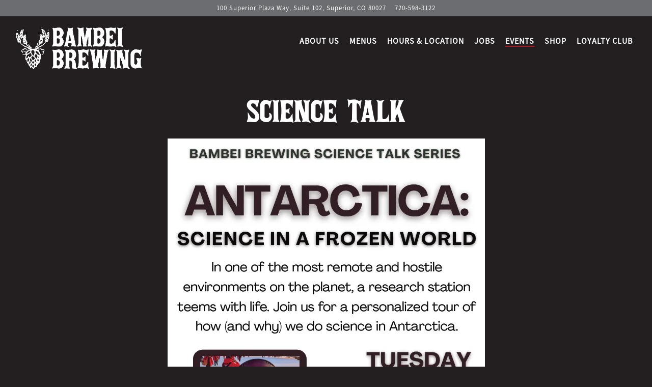

--- FILE ---
content_type: text/html; charset=utf-8
request_url: https://www.bambeibrewing.com/event/science-talk/
body_size: 6105
content:
<!DOCTYPE html>
<html class="no-js" lang="en-US">
    <head>
      
	<meta charset="utf-8">
	<meta name="viewport" content="width=device-width, initial-scale=1, shrink-to-fit=no">
	<meta http-equiv="x-ua-compatible" content="ie=edge">
	<title>Science Talk | Bambei Brewing | Brewery in Superior, CO</title>
	<!-- Powered by BentoBox http://getbento.com -->
	<!--
	___ ___ _  _ _____ ___  ___  _____  __
	| _ ) __| \| |_   _/ _ \| _ )/ _ \ \/ /
	| _ \ _|| .` | | || (_) | _ \ (_) >  <
	|___/___|_|\_| |_| \___/|___/\___/_/\_\

	-->
		<meta name="keywords" content="Brewery, Restaurant, Family Restaurant, Beer, Spirits, Outdoor Patio, Superior, CO, Broomfield, Louisville, Westminster, Boulder, Erie, Arvada, Longmont, Colorado, Craft Beer, Food, Thornton,">
		<meta name="description" content="Bambei Brewing is the first and only brewpub in Superior, CO.">
		<link rel="icon" href="https://media-cdn.getbento.com/accounts/a99d1a202b9eae2863a243910e60e0a6/media/images/pdf.png">
	<link rel="canonical" href="https://www.bambeibrewing.com/event/science-talk/">
	<meta name="Revisit-After" content="5 Days">
	<meta name="Distribution" content="Global">
	<meta name="Rating" content="General">
		<meta property="og:site_name" content="Bambei Brewing | Brewery in Superior, CO">
		<meta property="og:title" content="Science Talk | Bambei Brewing | Brewery in Superior, CO">
		<meta property="og:type" content="article">
		<meta property="og:url" content="https://www.bambeibrewing.com/event/science-talk/">
			<meta property="og:description" content="Bambei Brewing is the first and only brewpub in Superior, CO.">
			<meta property="og:image" content="https://images.getbento.com/accounts/a99d1a202b9eae2863a243910e60e0a6/media/images/88224Black_Logo.png?w=1200&fit=fill&auto=compress,format&cs=origin&h=600&bg=EDEDF1&pad=100">
		<meta name="twitter:card" content="summary">
		<meta name="twitter:title" content="Science Talk | Bambei Brewing | Brewery in Superior, CO">
			<meta name="twitter:description" content="Bambei Brewing is the first and only brewpub in Superior, CO.">
			<meta name="twitter:image" content="https://images.getbento.com/accounts/a99d1a202b9eae2863a243910e60e0a6/media/images/88224Black_Logo.png?w=1200&fit=fill&auto=compress,format&cs=origin&h=600&bg=EDEDF1&pad=100">

	<link rel="preconnect" href="https://widgets.resy.com" crossorigin>
	<link rel="preconnect" href="https://theme-assets.getbento.com" async crossorigin>
	<link rel="preconnect" href="https://www.gstatic.com" crossorigin>
	<link rel="preconnect" href="https://fonts.gstatic.com" crossorigin>
	<link rel="preconnect" href="https://fonts.googleapis.com" crossorigin>
	<link rel="preconnect" href="https://www.googletagmanager.com" crossorigin>
	
		<link rel="preload" as="image" href="https://images.getbento.com/accounts/a99d1a202b9eae2863a243910e60e0a6/media/images/88224Black_Logo.png" fetchpriority="high" /> 
	

	
	
	
	
	
	
	
	<script type="text/javascript" src="https://theme-assets.getbento.com/sensei/fd0226f.sensei/assets/js/head.min.js"></script>
	<script type="text/javascript">
			WebFont.load({custom: { families: ["AKA Posse", "Source Sans Pro"] }});
		</script>
	
	<link href="https://cdnjs.cloudflare.com/ajax/libs/font-awesome/6.4.2/css/all.min.css" rel="stylesheet">
	<link rel="stylesheet" href="//assets-cdn-refresh.getbento.com/stylesheet/bambeibrewing/1/scss/main.0b6141fa2764c8aed59c1a2344d000ce.scss" />
	<script type="text/javascript">
	    Modernizr.addTest("maybemobile", function(){ return (Modernizr.touchevents && Modernizr.mq("only screen and (max-width: 768px)")) ? true : false; });
	</script>

  
  

  
  
	
	
	
		<script defer src="https://www.google.com/recaptcha/enterprise.js?render=6Ldh0uwrAAAAABZNEucYwqZZ3oOahk4lRhONMg5a"></script>
	

	
	
	
	<script type="text/javascript">
			window.Sensei = { settings: { store: { enabled: false, cart_quantity: null }, gmaps: { apikey: "AIzaSyCxtTPdJqQMOwjsbKBO3adqPGzBR1MgC5g", styles: [ { "featureType": "all", "elementType": "labels.text.fill", "stylers": [ { "saturation": 36 }, { "color": "#dedede" }, { "lightness": 40 } ] }, { "featureType": "all", "elementType": "labels.text.stroke", "stylers": [ { "visibility": "off" }, { "color": "#000000" }, { "lightness": 16 } ] }, { "featureType": "all", "elementType": "labels.icon", "stylers": [ { "visibility": "off" } ] }, { "featureType": "administrative", "elementType": "geometry.fill", "stylers": [ { "color": "#000000" }, { "lightness": 20 } ] }, { "featureType": "administrative", "elementType": "geometry.stroke", "stylers": [ { "color": "#000000" }, { "lightness": 17 }, { "weight": 1.2 } ] }, { "featureType": "landscape", "elementType": "geometry", "stylers": [ { "color": "#000000" }, { "lightness": 20 } ] }, { "featureType": "poi", "elementType": "geometry", "stylers": [ { "color": "#000000" }, { "lightness": 21 } ] }, { "featureType": "poi", "elementType": "geometry.stroke", "stylers": [ { "visibility": "on" }, { "color": "#000000" } ] }, { "featureType": "poi", "elementType": "labels.text.fill", "stylers": [ { "weight": "10.00" }, { "invert_lightness": true }, { "gamma": "7.24" }, { "lightness": "60" }, { "saturation": "66" } ] }, { "featureType": "poi", "elementType": "labels.text.stroke", "stylers": [ { "color": "#ffffff" }, { "invert_lightness": true } ] }, { "featureType": "poi", "elementType": "labels.icon", "stylers": [ { "visibility": "on" } ] }, { "featureType": "poi.attraction", "elementType": "all", "stylers": [ { "visibility": "off" } ] }, { "featureType": "poi.business", "elementType": "all", "stylers": [ { "visibility": "off" } ] }, { "featureType": "poi.government", "elementType": "all", "stylers": [ { "visibility": "off" } ] }, { "featureType": "poi.medical", "elementType": "all", "stylers": [ { "visibility": "off" } ] }, { "featureType": "poi.park", "elementType": "all", "stylers": [ { "visibility": "off" } ] }, { "featureType": "poi.place_of_worship", "elementType": "all", "stylers": [ { "visibility": "off" } ] }, { "featureType": "poi.school", "elementType": "all", "stylers": [ { "visibility": "off" } ] }, { "featureType": "poi.sports_complex", "elementType": "geometry.fill", "stylers": [ { "visibility": "on" }, { "color": "#d2cece" }, { "invert_lightness": true }, { "weight": "10.00" } ] }, { "featureType": "poi.sports_complex", "elementType": "geometry.stroke", "stylers": [ { "visibility": "on" }, { "color": "#ffffff" } ] }, { "featureType": "poi.sports_complex", "elementType": "labels.text", "stylers": [ { "visibility": "simplified" } ] }, { "featureType": "poi.sports_complex", "elementType": "labels.text.fill", "stylers": [ { "visibility": "on" }, { "color": "#fff" } ] }, { "featureType": "poi.sports_complex", "elementType": "labels.text.stroke", "stylers": [ { "gamma": "10.00" }, { "invert_lightness": true }, { "weight": "10.00" }, { "color": "#ffffff" }, { "visibility": "off" } ] }, { "featureType": "poi.sports_complex", "elementType": "labels.icon", "stylers": [ { "visibility": "on" }, { "weight": "5.10" }, { "gamma": "0.00" }, { "hue": "#fff" } ] }, { "featureType": "road.highway", "elementType": "geometry.fill", "stylers": [ { "color": "#393939" }, { "lightness": 17 } ] }, { "featureType": "road.highway", "elementType": "geometry.stroke", "stylers": [ { "color": "#000000" }, { "lightness": 29 }, { "weight": 0.2 } ] }, { "featureType": "road.arterial", "elementType": "geometry", "stylers": [ { "color": "#1c1c1c" }, { "lightness": 18 } ] }, { "featureType": "road.local", "elementType": "geometry", "stylers": [ { "color": "#343434" }, { "lightness": 16 } ] }, { "featureType": "transit", "elementType": "geometry", "stylers": [ { "color": "#000000" }, { "lightness": 19 } ] }, { "featureType": "water", "elementType": "geometry", "stylers": [ { "color": "#000000" }, { "lightness": 17 } ] } ], icon: "https://images.getbento.com/accounts/a99d1a202b9eae2863a243910e60e0a6/media/images/68650MapMarker1.png", mobile_icon: "https%3A//images.getbento.com/accounts/a99d1a202b9eae2863a243910e60e0a6/media/images/68650MapMarker1.png%3Fw%3D50%26fit%3Dmax%26auto%3Dcompress%2Cformat%26cs%3Dorigin" }, recaptcha_v3:{ enabled: true, site_key: "6Ldh0uwrAAAAABZNEucYwqZZ3oOahk4lRhONMg5a" }, galleries: { autoplay: false, fade: false }, heros: { autoplay_galleries: true }, srcset_enabled: false }, modernizr: window.Modernizr }; /* Slider dots */ window.Sensei.settings.galleries.dots = true; window.Sensei.settings.galleries.arrows = false; /* Slider speed */ window.Sensei.settings.galleries.autoplaySpeed = 3000; window.Sensei.settings.galleries.speed = 2000; /* Triple panel slideshow */ window.Sensei.settings.galleries.centerMode = false; document.addEventListener('DOMContentLoaded', function() { var hasClass, addClass, removeClass; if ('classList' in document.documentElement) { hasClass = function (el, className) { return el.classList.contains(className); }; addClass = function (el, className) { el.classList.add(className); }; removeClass = function (el, className) { el.classList.remove(className); }; } else { hasClass = function (el, className) { return new RegExp('\\b'+ className+'\\b').test(el.className); }; addClass = function (el, className) { if (!hasClass(el, className)) { el.className += ' ' + className; } }; removeClass = function (el, className) { el.className = el.className.replace(new RegExp('\\b'+ className+'\\b', 'g'), ''); }; } const allCSplits = Array.from(document.getElementsByClassName('c-split')); allCSplits.forEach(function(cSplit, cSplitIndex, cSplitList) { addClass(cSplit, "c-split-" + (cSplitIndex + 1)); if(cSplitIndex % 2 === 0 ) { addClass(cSplit, "c-split-odd"); } else { addClass(cSplit, "c-split-even"); } if(Object.is(cSplitList.length - 1, cSplitIndex)) { addClass(cSplit, "c-split-last"); } }); const oneColTexts = Array.from(document.getElementsByClassName('c-one-col--text')); oneColTexts.forEach(function(oneColText, oneColTextIndex, oneColTextList) { addClass(oneColText, "c-one-col-" + (oneColTextIndex + 1)); if(oneColTextIndex % 2 === 0 ) { addClass(oneColText, "c-one-col-odd"); } else { addClass(oneColText, "c-one-col-even"); } if(Object.is(oneColTextList.length - 1, oneColTextIndex)) { addClass(oneColText, "c-one-col-last"); } }); const lonelyTab = document.querySelector('.tabs-nav li:only-child'); if(lonelyTab) { lonelyTab.parentElement.remove(); } const twoColumnPs = Array.from(document.querySelectorAll('.c-two-col--freeform p')); twoColumnPs.forEach(function(twoColP) { if(twoColP.innerText.trim() === "") { twoColP.remove(); } }); window.setTimeout(function() { const sliderGalleries = Array.from(document.querySelectorAll('.slick-track')); sliderGalleries.forEach(function(sliderGallery) { const gallerySlides = Array.from(sliderGallery.querySelectorAll('.slick-slide')); if(gallerySlides.length === 1) { addClass(sliderGallery.parentNode, 'parallax'); } }); }, 500); }, false);
	</script>
  
	<!--[if lt IE 9]>
	    <script type="text/javascript" src="https://theme-assets.getbento.com/sensei/fd0226f.sensei/assets/assets/js/ltie9.min.js "></script>
	<![endif] -->

      
			
				
				
			
				
				
			
				
				
			
				
				
			
				
				
			
				
				
			
				
				
			
				
				
			
				
				
			
				
				
			
				
				
			<script type="application/ld+json">{"@context": "https://schema.org", "@type": "Organization", "@id": "https://www.bambeibrewing.com/#organization", "url": "https://www.bambeibrewing.com", "name": "Bambei Brewing", "description": "Bambei Brewing is the first and only brewpub in Superior, CO.", "logo": "https://images.getbento.com/accounts/a99d1a202b9eae2863a243910e60e0a6/media/images/88224Black_Logo.png?w=600\u0026fit=max\u0026auto=compress,format\u0026cs=origin\u0026h=600", "subOrganization": {"@type": "FoodEstablishment", "@id": "https://www.bambeibrewing.com/location/bambei-brewing/#foodestablishment", "url": "https://www.bambeibrewing.com/location/bambei-brewing/", "name": "Hours \u0026 Location", "description": "", "image": "", "photo": "", "address": {"@type": "PostalAddress", "name": "Hours \u0026 Location", "streetAddress": "100 Superior Plaza Way, Suite 102", "addressLocality": "Superior", "addressRegion": "CO", "postalCode": "80027"}, "location": {"@type": "PostalAddress", "name": "Hours \u0026 Location", "streetAddress": "100 Superior Plaza Way, Suite 102", "addressLocality": "Superior", "addressRegion": "CO", "postalCode": "80027"}, "telephone": "720-598-3122", "hasMap": "https://www.bambeibrewing.com/location/bambei-brewing/", "parentOrganization": {"@type": "Organization", "@id": "https://www.bambeibrewing.com/#organization"}, "servesCuisine": "American Pub", "priceRange": "$"}, "sameAs": ["https://www.facebook.com/BambeiBrewing/", "https://www.instagram.com/bambei_brewing/?hl=en"], "potentialAction": {"@type": "ReserveAction", "object": {"@type": "Reservation", "name": "Table", "url": "https://www.bambeibrewing.com/#action-reservations"}, "result": {"@type": "Reservation", "name": "Table"}, "target": "https://www.bambeibrewing.com"}}</script>
	<script type="application/ld+json">{"@context": "https://schema.org", "@type": "Event", "@id": "https://www.bambeibrewing.com/event/science-talk//#event", "url": "https://www.bambeibrewing.com/event/science-talk/", "name": "Science Talk", "description": "", "startDate": "", "endDate": "", "sameAs": "", "organizer": {"@id": "https://www.bambeibrewing.com/#organization"}, "location": {"@type": "Place", "@id": "https://www.bambeibrewing.com/#organization"}}</script>


      
    </head>
    <body class="no-hero-intent has-mobi-footer boxes-event-template has-nav-address-bar">
        
	
		
			<div class="site-notifications">
				
			</div>
		

		
			
	<header class="site-header">
		<a href="#main-content" class="skip" aria-label="Skip to main content">Skip to main content</a>
		<div class="site-header-desktop">
				<div class="site-header-desktop-secondary">
					<div class="container">
						<div class="row">
							
	
		<div class="site-location">
			<a href="https://maps.google.com/?cid=7037963925076142469" aria-label="Go to Hours & Location" class="site-location__address" target="_blank" rel="noopener"
		 data-bb-track="button" data-bb-track-on="click" data-bb-track-category="Address" data-bb-track-action="Click" data-bb-track-label="Header"
><span>100 Superior Plaza Way, Suite 102,</span> <span> Superior, CO 80027</span></a>
					<a class="site-location__tel" aria-label="Call to 720-598-3122" href="tel:720-598-3122"
		 data-bb-track="button" data-bb-track-on="click" data-bb-track-category="Phone Number" data-bb-track-action="Click" data-bb-track-label="Header"
>720-598-3122</a>
	    </div>

			      </div>
		      </div>
				</div>
			<div class="site-header-desktop-primary" data-header-sticky>
				<div class="container">
					
		<div class="site-logo">
	        <a class="site-logo__btn" href="/" aria-label="Bambei Brewing Home">
	            
					<img class="site-logo__expanded" src="https://images.getbento.com/accounts/a99d1a202b9eae2863a243910e60e0a6/media/images/88224Black_Logo.png" 
  

  

  
    
      alt="Bambei Brewing Home"
    
  
 loading="eager" fetchpriority="high" />
              	
	            
					<img class="site-logo__collapsed" src="https://images.getbento.com/accounts/a99d1a202b9eae2863a243910e60e0a6/media/images/pdf.png" 
  

  
    
  

  
    
      alt="logo"
    
  
 />
				
	        </a>
	    </div>

				    
	<nav class="site-nav">
    <ul class="site-nav-menu" data-menu-type="desktop">
			
			<li>
				<a class="site-nav-link " href="/about/" aria-label="About Us" role="button">About Us</a>
			</li>
			<li>
				<a class="site-nav-link " href="/menus/" aria-label="Menus" role="button">Menus</a>
			</li>
			<li>
				<a class="site-nav-link " href="/location/bambei-brewing/" aria-label="Hours & Location" role="button">Hours & Location</a>
			</li>
			<li>
				<a class="site-nav-link " href="/jobs/" aria-label="Jobs" role="button">Jobs</a>
			</li>
			<li class="is-active" >
				<a  aria-current="page"  class="site-nav-link " href="/events/" aria-label="Events" role="button">Events</a>
			</li>
			<li>
				<a class="site-nav-link " href="/store/" aria-label="Shop" role="button">Shop</a>
			</li>
			<li>
				<a class="site-nav-link " href="/loyalty-club/" aria-label="Loyalty Club" role="button">Loyalty Club</a>
			</li>

		</ul>
  </nav>

				</div>
			</div>
		</div>
	  <div class="site-header-mobi" aria-label="Navigation Menu Modal">
	    
		<div class="site-logo">
	        <a class="site-logo__btn" href="/" aria-label="Bambei Brewing Home">
		            
                  		<img src="https://images.getbento.com/accounts/a99d1a202b9eae2863a243910e60e0a6/media/images/88224Black_Logo.png" 
  

  

  
    
      alt="Bambei Brewing Home"
    
  
 />
                	
		            
						<img src="https://images.getbento.com/accounts/a99d1a202b9eae2863a243910e60e0a6/media/images/pdf.png" 
  

  
    
  

  
    
      alt="logo"
    
  
 />
					
	        </a>
	    </div>

			
	
		<div class="site-location">
			<a href="https://maps.google.com/?cid=7037963925076142469" aria-label="Go to Hours & Location" class="site-location__address" target="_blank" rel="noopener"
		 data-bb-track="button" data-bb-track-on="click" data-bb-track-category="Address" data-bb-track-action="Click" data-bb-track-label="Header"
><span>100 Superior Plaza Way, Suite 102,</span> <span> Superior, CO 80027</span></a>
					<a class="site-location__tel" aria-label="Call to 720-598-3122" href="tel:720-598-3122"
		 data-bb-track="button" data-bb-track-on="click" data-bb-track-category="Phone Number" data-bb-track-action="Click" data-bb-track-label="Header"
>720-598-3122</a>
	    </div>


	    <button type="button" class="nav-toggle-btn" aria-controls="SiteHeaderMobilePanel" aria-expanded="false" aria-label="Toggle Navigation Menu">
		  <span class="sr-only">Toggle Navigation</span>
	      <span class="nav-toggle-btn__line"></span>
	      <span class="nav-toggle-btn__line"></span>
	      <span class="nav-toggle-btn__line"></span>
	    </button>

	    <div id="SiteHeaderMobilePanel" class="site-header-mobi-panel">
	      <div class="site-header-mobi-panel__inner">
					
	<nav class="site-nav" aria-label="Navigation Menu">
    <ul class="site-nav-menu" data-menu-type="mobile">
			
			<li>
				<a class="site-nav-link " href="/about/" aria-label="About Us" role="button">About Us</a>
			</li>
			<li>
				<a class="site-nav-link " href="/menus/" aria-label="Menus" role="button">Menus</a>
			</li>
			<li>
				<a class="site-nav-link " href="/location/bambei-brewing/" aria-label="Hours & Location" role="button">Hours & Location</a>
			</li>
			<li>
				<a class="site-nav-link " href="/jobs/" aria-label="Jobs" role="button">Jobs</a>
			</li>
			<li class="is-active" >
				<a  aria-current="page"  class="site-nav-link " href="/events/" aria-label="Events" role="button">Events</a>
			</li>
			<li>
				<a class="site-nav-link " href="/store/" aria-label="Shop" role="button">Shop</a>
			</li>
			<li>
				<a class="site-nav-link " href="/loyalty-club/" aria-label="Loyalty Club" role="button">Loyalty Club</a>
			</li>

				
		<li>
			<a class="site-nav-link "  href="/press/"  aria-label="Press">Press</a>
		</li>

		</ul>
  </nav>

	        
        <div class="site-social site-social--bordered">
            <ul class="social-accounts">
        <li><a href="https://www.facebook.com/BambeiBrewing/" aria-label="Facebook" target="_blank" rel="noopener" data-bb-track="button" data-bb-track-on="click" data-bb-track-category="Social Icons" data-bb-track-action="Click" data-bb-track-label="Facebook, Header"><span class="fa fa-facebook" aria-hidden="true"></span><span class="sr-only">Facebook</span></a></li>
        <li><a href="https://www.instagram.com/bambei_brewing/?hl=en" aria-label="Instagram" target="_blank" rel="noopener" data-bb-track="button" data-bb-track-on="click" data-bb-track-category="Social Icons" data-bb-track-action="Click" data-bb-track-label="Instagram, Header"><span class="fa fa-instagram" aria-hidden="true"></span><span class="sr-only">Instagram</span></a></li>
		</ul>
        </div>

        	
	
		<div class="site-location">
			<a href="https://maps.google.com/?cid=7037963925076142469" aria-label="Go to Hours & Location" class="site-location__address" target="_blank" rel="noopener"
		 data-bb-track="button" data-bb-track-on="click" data-bb-track-category="Address" data-bb-track-action="Click" data-bb-track-label="Header"
><span>100 Superior Plaza Way, Suite 102,</span> <span> Superior, CO 80027</span></a>
					<a class="site-location__tel" aria-label="Call to 720-598-3122" href="tel:720-598-3122"
		 data-bb-track="button" data-bb-track-on="click" data-bb-track-category="Phone Number" data-bb-track-action="Click" data-bb-track-label="Header"
>720-598-3122</a>
	    </div>

	      </div>
	      
	<div class="site-powered-by">
	    <a href="https://getbento.com/?utm_source=header&amp;utm_campaign=bambeibrewing.com" aria-label="powered by BentoBox" target="_blank" rel="noopener">powered by BentoBox</a>
	</div>

	    </div>
	  </div>
	</header>

		

		<div class="site-content">

			
			<main class="site-content__main page-id--292092">
			  <span id="main-content" class="sr-only">Main content starts here, tab to start navigating</span>
				

				
	
	<article class="article content">
		
		<div class="container revealable">
			<h1>Science Talk</h1>
		</div>
		
		
		<div class="container-md revealable">
			<p><img src="https://images.getbento.com/accounts/a99d1a202b9eae2863a243910e60e0a6/media/images/scienceTalk011326.png?w=1000&fit=max&auto=compress,format&cs=origin&h=1000" class="fr-fic fr-dib" data-alt_text=""></p>
		</div>
	</article>

				
			</main>

			
					

	<aside class="mobi-footer mobi-footer--sticky">
	    <ul class="mobi-footer__list">
				<li class="mobi-footer__item">
					<a href="tel:720-598-3122" aria-label="Call 720-598-3122" class="btn btn-brand btn-block"
		 data-bb-track="button" data-bb-track-on="click" data-bb-track-category="Phone Number" data-bb-track-action="Click" data-bb-track-label="Footer"
>Call 720-598-3122</a>
				</li>
				<li class="mobi-footer__item">
					
	
		
			
		<a href="/contact" class="btn btn-brand btn-block site-nav-cta" target="_parent" aria-label="Contact Us" role="button">Contact Us</a>


	

				</li>
	    </ul>
	</aside>

			

			
		</div>

		
			
        <footer>
          <div class="site-footer-desktop">
                  <div class="site-footer-desktop-primary">
                      <div class="site-footer-desktop-primary__container container">
                              <ul class="social-accounts">
        <li><a href="https://www.facebook.com/BambeiBrewing/" aria-label="Facebook" target="_blank" rel="noopener" data-bb-track="button" data-bb-track-on="click" data-bb-track-category="Social Icons" data-bb-track-action="Click" data-bb-track-label="Facebook, Footer"><span class="fa fa-facebook" aria-hidden="true"></span><span class="sr-only">Facebook</span></a></li>
        <li><a href="https://www.instagram.com/bambei_brewing/?hl=en" aria-label="Instagram" target="_blank" rel="noopener" data-bb-track="button" data-bb-track-on="click" data-bb-track-category="Social Icons" data-bb-track-action="Click" data-bb-track-label="Instagram, Footer"><span class="fa fa-instagram" aria-hidden="true"></span><span class="sr-only">Instagram</span></a></li>
		</ul>
                              <nav class="site-nav">
                                  <ul class="site-nav-menu">
                                          <li>
			<a class="site-nav-link "  href="/press/"  aria-label="Press">Press</a>
		</li>
                                          <li><a href="/contact" class="btn btn-brand" target="_parent" aria-label="Contact Us" role="button">Contact Us</a></li>
                                  </ul>
                              </nav>
                      </div>
                  </div>
                  <div class="site-footer-desktop-secondary">
                      <div class="site-powered-by">
	    <a href="https://getbento.com/?utm_source=footer&amp;utm_campaign=bambeibrewing.com" aria-label="powered by BentoBox" target="_blank" rel="noopener">powered by BentoBox</a>
	</div>
                  </div>
          </div>
        </footer>

		
	

	
	
		
    
    
    
    <div id="popup-newsletter-form" class="popup popup--form mfp-hide">
        <form class="js-form-ajax form-alt container-sm" data-form-endpoint="/forms/submit/newsletter/" enctype="multipart/form-data" method="post" novalidate>
    <div style="display: none;">
        <label for="comment_body">leave this field blank
            <input type="text" name="comment_body" value="" />
        </label>
    </div>
    
            <input type="hidden" name="form" value="newsletter">
            
		
		<div data-bb-track="form" data-bb-track-on="submit" data-bb-track-category="Forms" data-bb-track-action="Submit" data-bb-track-label="Email Sign Up" aria-hidden="true"></div>

            <div class="form-header">
                <h2 class="h1 form-heading">Email Signup</h2>
                
                </div>
            <div class="form-ui">
                
    
    
        
        

        
            
    
<label for="1862056" >
    
    
        
            
        
        
            <i class="error-label" id="firstname-error">Please, enter a valid first name</i>
        
    
    <span class="input-label">First Name
         <span class="input-label-required">- Required</span>
        
    </span>
    
        <input id="1862056" class="form-control" type="text" name="1862056" placeholder="First Name" required oninvalid="this.setCustomValidity('Please enter a valid first name')" oninput="setCustomValidity('')"
         
  
  
    
  
  
  
  
  
  
    
    autocomplete="given-name"
  
>
    
</label>


        
        
    
        
        

        
            
    
<label for="1862067" >
    
    
        
            
        
        
            <i class="error-label" id="lastname-error">Please, enter a valid last name</i>
        
    
    <span class="input-label">Last Name
         <span class="input-label-required">- Required</span>
        
    </span>
    
        <input id="1862067" class="form-control" type="text" name="1862067" placeholder="Last Name" required oninvalid="this.setCustomValidity('Please enter a valid last name')" oninput="setCustomValidity('')"
         
  
  
  
    
  
  
  
  
  
    
    autocomplete="family-name"
  
>
    
</label>


        
        
    
        
        

        
            
    
<label for="1862077" >
    
    
         
            
        
        
            <i class="error-message-email" id="email-error">Please, enter a valid email</i>
        
    
    <span class="input-label">Email
         <span class="input-label-required">- Required</span>
        
    </span>
    
        <input id="1862077" class="form-control" type="email" name="1862077" placeholder="Email" required oninvalid="this.setCustomValidity('Please enter a valid email')" oninput="setCustomValidity('')" 
  
  
  
  
    
  
  
  
  
    
    autocomplete="email"
  
>
    
</label>


        
        
    

            </div>
            <div class="form-actions">
                <button type="submit" class="btn btn-brand-alt" aria-label="Submit">Submit</button>
                <span class="form-error-msg">Please check errors in the form above</span>
            </div>
            <div class="form-success-msg">
                <span role="alert">Thank you for signing up for email updates!</span>
                <button type="button" class="btn btn-brand-alt js-popup-closebtn" aria-label="Close the form">
                    Close
                </button>
            </div>
            
    
        <div class="recaptcha-form-footer">
            <span>
                This site is protected by reCAPTCHA and the Google
                <a href="https://policies.google.com/privacy" aria-label="Privacy Policy">Privacy Policy</a> and
                <a href="https://policies.google.com/terms" aria-label="Terms of Service">Terms of Service</a> apply.
            </span>
        </div>
    
        
    </form>
    </div>

		

	


	
  
		<script type="text/javascript" src="https://theme-assets.getbento.com/sensei/fd0226f.sensei/assets/js/foot.libs.min.js"></script>
        <script type="text/javascript" src="https://theme-assets.getbento.com/sensei/fd0226f.sensei/assets/js/bentobox.min.js"></script>

        
        
	
  <script id="alerts-component-script" type="text/javascript" src="https://app-assets.getbento.com/alerts-component/0573734/main.js"></script>
  <script type="text/javascript" src="https://app-assets.getbento.com/alerts-component/0573734/main.js.map"></script>
  <script>
    document.addEventListener("DOMContentLoaded", function(){
      	window.bentobox.overlayAlertComponent.init('div');
      	window.bentobox.bannerAlertComponent.init();
    });
  </script>


        
    <script type="text/javascript" src="https://app-assets.getbento.com/analytics/f09d72e/bento-analytics.min.js" data-bentoanalytics='{"account": "bambeibrewing", "theme": "sensei", "template": "boxes/event.html", "preset": "dashi-preset", "cartType": "", "indicativeApiKey": "62e150f7-1993-460b-90ab-1bb1bd494ad7", "snowplowAppId": "customer-websites", "snowplowCollectorUrl": "com-bentoboxcloud-prod1.collector.snplow.net", "devMode": false, "templateNameFromMapping": "Single Box: event"}'></script></body></html>

--- FILE ---
content_type: text/html; charset=utf-8
request_url: https://www.google.com/recaptcha/enterprise/anchor?ar=1&k=6Ldh0uwrAAAAABZNEucYwqZZ3oOahk4lRhONMg5a&co=aHR0cHM6Ly93d3cuYmFtYmVpYnJld2luZy5jb206NDQz&hl=en&v=PoyoqOPhxBO7pBk68S4YbpHZ&size=invisible&anchor-ms=20000&execute-ms=30000&cb=kdcwvc1xn26l
body_size: 48646
content:
<!DOCTYPE HTML><html dir="ltr" lang="en"><head><meta http-equiv="Content-Type" content="text/html; charset=UTF-8">
<meta http-equiv="X-UA-Compatible" content="IE=edge">
<title>reCAPTCHA</title>
<style type="text/css">
/* cyrillic-ext */
@font-face {
  font-family: 'Roboto';
  font-style: normal;
  font-weight: 400;
  font-stretch: 100%;
  src: url(//fonts.gstatic.com/s/roboto/v48/KFO7CnqEu92Fr1ME7kSn66aGLdTylUAMa3GUBHMdazTgWw.woff2) format('woff2');
  unicode-range: U+0460-052F, U+1C80-1C8A, U+20B4, U+2DE0-2DFF, U+A640-A69F, U+FE2E-FE2F;
}
/* cyrillic */
@font-face {
  font-family: 'Roboto';
  font-style: normal;
  font-weight: 400;
  font-stretch: 100%;
  src: url(//fonts.gstatic.com/s/roboto/v48/KFO7CnqEu92Fr1ME7kSn66aGLdTylUAMa3iUBHMdazTgWw.woff2) format('woff2');
  unicode-range: U+0301, U+0400-045F, U+0490-0491, U+04B0-04B1, U+2116;
}
/* greek-ext */
@font-face {
  font-family: 'Roboto';
  font-style: normal;
  font-weight: 400;
  font-stretch: 100%;
  src: url(//fonts.gstatic.com/s/roboto/v48/KFO7CnqEu92Fr1ME7kSn66aGLdTylUAMa3CUBHMdazTgWw.woff2) format('woff2');
  unicode-range: U+1F00-1FFF;
}
/* greek */
@font-face {
  font-family: 'Roboto';
  font-style: normal;
  font-weight: 400;
  font-stretch: 100%;
  src: url(//fonts.gstatic.com/s/roboto/v48/KFO7CnqEu92Fr1ME7kSn66aGLdTylUAMa3-UBHMdazTgWw.woff2) format('woff2');
  unicode-range: U+0370-0377, U+037A-037F, U+0384-038A, U+038C, U+038E-03A1, U+03A3-03FF;
}
/* math */
@font-face {
  font-family: 'Roboto';
  font-style: normal;
  font-weight: 400;
  font-stretch: 100%;
  src: url(//fonts.gstatic.com/s/roboto/v48/KFO7CnqEu92Fr1ME7kSn66aGLdTylUAMawCUBHMdazTgWw.woff2) format('woff2');
  unicode-range: U+0302-0303, U+0305, U+0307-0308, U+0310, U+0312, U+0315, U+031A, U+0326-0327, U+032C, U+032F-0330, U+0332-0333, U+0338, U+033A, U+0346, U+034D, U+0391-03A1, U+03A3-03A9, U+03B1-03C9, U+03D1, U+03D5-03D6, U+03F0-03F1, U+03F4-03F5, U+2016-2017, U+2034-2038, U+203C, U+2040, U+2043, U+2047, U+2050, U+2057, U+205F, U+2070-2071, U+2074-208E, U+2090-209C, U+20D0-20DC, U+20E1, U+20E5-20EF, U+2100-2112, U+2114-2115, U+2117-2121, U+2123-214F, U+2190, U+2192, U+2194-21AE, U+21B0-21E5, U+21F1-21F2, U+21F4-2211, U+2213-2214, U+2216-22FF, U+2308-230B, U+2310, U+2319, U+231C-2321, U+2336-237A, U+237C, U+2395, U+239B-23B7, U+23D0, U+23DC-23E1, U+2474-2475, U+25AF, U+25B3, U+25B7, U+25BD, U+25C1, U+25CA, U+25CC, U+25FB, U+266D-266F, U+27C0-27FF, U+2900-2AFF, U+2B0E-2B11, U+2B30-2B4C, U+2BFE, U+3030, U+FF5B, U+FF5D, U+1D400-1D7FF, U+1EE00-1EEFF;
}
/* symbols */
@font-face {
  font-family: 'Roboto';
  font-style: normal;
  font-weight: 400;
  font-stretch: 100%;
  src: url(//fonts.gstatic.com/s/roboto/v48/KFO7CnqEu92Fr1ME7kSn66aGLdTylUAMaxKUBHMdazTgWw.woff2) format('woff2');
  unicode-range: U+0001-000C, U+000E-001F, U+007F-009F, U+20DD-20E0, U+20E2-20E4, U+2150-218F, U+2190, U+2192, U+2194-2199, U+21AF, U+21E6-21F0, U+21F3, U+2218-2219, U+2299, U+22C4-22C6, U+2300-243F, U+2440-244A, U+2460-24FF, U+25A0-27BF, U+2800-28FF, U+2921-2922, U+2981, U+29BF, U+29EB, U+2B00-2BFF, U+4DC0-4DFF, U+FFF9-FFFB, U+10140-1018E, U+10190-1019C, U+101A0, U+101D0-101FD, U+102E0-102FB, U+10E60-10E7E, U+1D2C0-1D2D3, U+1D2E0-1D37F, U+1F000-1F0FF, U+1F100-1F1AD, U+1F1E6-1F1FF, U+1F30D-1F30F, U+1F315, U+1F31C, U+1F31E, U+1F320-1F32C, U+1F336, U+1F378, U+1F37D, U+1F382, U+1F393-1F39F, U+1F3A7-1F3A8, U+1F3AC-1F3AF, U+1F3C2, U+1F3C4-1F3C6, U+1F3CA-1F3CE, U+1F3D4-1F3E0, U+1F3ED, U+1F3F1-1F3F3, U+1F3F5-1F3F7, U+1F408, U+1F415, U+1F41F, U+1F426, U+1F43F, U+1F441-1F442, U+1F444, U+1F446-1F449, U+1F44C-1F44E, U+1F453, U+1F46A, U+1F47D, U+1F4A3, U+1F4B0, U+1F4B3, U+1F4B9, U+1F4BB, U+1F4BF, U+1F4C8-1F4CB, U+1F4D6, U+1F4DA, U+1F4DF, U+1F4E3-1F4E6, U+1F4EA-1F4ED, U+1F4F7, U+1F4F9-1F4FB, U+1F4FD-1F4FE, U+1F503, U+1F507-1F50B, U+1F50D, U+1F512-1F513, U+1F53E-1F54A, U+1F54F-1F5FA, U+1F610, U+1F650-1F67F, U+1F687, U+1F68D, U+1F691, U+1F694, U+1F698, U+1F6AD, U+1F6B2, U+1F6B9-1F6BA, U+1F6BC, U+1F6C6-1F6CF, U+1F6D3-1F6D7, U+1F6E0-1F6EA, U+1F6F0-1F6F3, U+1F6F7-1F6FC, U+1F700-1F7FF, U+1F800-1F80B, U+1F810-1F847, U+1F850-1F859, U+1F860-1F887, U+1F890-1F8AD, U+1F8B0-1F8BB, U+1F8C0-1F8C1, U+1F900-1F90B, U+1F93B, U+1F946, U+1F984, U+1F996, U+1F9E9, U+1FA00-1FA6F, U+1FA70-1FA7C, U+1FA80-1FA89, U+1FA8F-1FAC6, U+1FACE-1FADC, U+1FADF-1FAE9, U+1FAF0-1FAF8, U+1FB00-1FBFF;
}
/* vietnamese */
@font-face {
  font-family: 'Roboto';
  font-style: normal;
  font-weight: 400;
  font-stretch: 100%;
  src: url(//fonts.gstatic.com/s/roboto/v48/KFO7CnqEu92Fr1ME7kSn66aGLdTylUAMa3OUBHMdazTgWw.woff2) format('woff2');
  unicode-range: U+0102-0103, U+0110-0111, U+0128-0129, U+0168-0169, U+01A0-01A1, U+01AF-01B0, U+0300-0301, U+0303-0304, U+0308-0309, U+0323, U+0329, U+1EA0-1EF9, U+20AB;
}
/* latin-ext */
@font-face {
  font-family: 'Roboto';
  font-style: normal;
  font-weight: 400;
  font-stretch: 100%;
  src: url(//fonts.gstatic.com/s/roboto/v48/KFO7CnqEu92Fr1ME7kSn66aGLdTylUAMa3KUBHMdazTgWw.woff2) format('woff2');
  unicode-range: U+0100-02BA, U+02BD-02C5, U+02C7-02CC, U+02CE-02D7, U+02DD-02FF, U+0304, U+0308, U+0329, U+1D00-1DBF, U+1E00-1E9F, U+1EF2-1EFF, U+2020, U+20A0-20AB, U+20AD-20C0, U+2113, U+2C60-2C7F, U+A720-A7FF;
}
/* latin */
@font-face {
  font-family: 'Roboto';
  font-style: normal;
  font-weight: 400;
  font-stretch: 100%;
  src: url(//fonts.gstatic.com/s/roboto/v48/KFO7CnqEu92Fr1ME7kSn66aGLdTylUAMa3yUBHMdazQ.woff2) format('woff2');
  unicode-range: U+0000-00FF, U+0131, U+0152-0153, U+02BB-02BC, U+02C6, U+02DA, U+02DC, U+0304, U+0308, U+0329, U+2000-206F, U+20AC, U+2122, U+2191, U+2193, U+2212, U+2215, U+FEFF, U+FFFD;
}
/* cyrillic-ext */
@font-face {
  font-family: 'Roboto';
  font-style: normal;
  font-weight: 500;
  font-stretch: 100%;
  src: url(//fonts.gstatic.com/s/roboto/v48/KFO7CnqEu92Fr1ME7kSn66aGLdTylUAMa3GUBHMdazTgWw.woff2) format('woff2');
  unicode-range: U+0460-052F, U+1C80-1C8A, U+20B4, U+2DE0-2DFF, U+A640-A69F, U+FE2E-FE2F;
}
/* cyrillic */
@font-face {
  font-family: 'Roboto';
  font-style: normal;
  font-weight: 500;
  font-stretch: 100%;
  src: url(//fonts.gstatic.com/s/roboto/v48/KFO7CnqEu92Fr1ME7kSn66aGLdTylUAMa3iUBHMdazTgWw.woff2) format('woff2');
  unicode-range: U+0301, U+0400-045F, U+0490-0491, U+04B0-04B1, U+2116;
}
/* greek-ext */
@font-face {
  font-family: 'Roboto';
  font-style: normal;
  font-weight: 500;
  font-stretch: 100%;
  src: url(//fonts.gstatic.com/s/roboto/v48/KFO7CnqEu92Fr1ME7kSn66aGLdTylUAMa3CUBHMdazTgWw.woff2) format('woff2');
  unicode-range: U+1F00-1FFF;
}
/* greek */
@font-face {
  font-family: 'Roboto';
  font-style: normal;
  font-weight: 500;
  font-stretch: 100%;
  src: url(//fonts.gstatic.com/s/roboto/v48/KFO7CnqEu92Fr1ME7kSn66aGLdTylUAMa3-UBHMdazTgWw.woff2) format('woff2');
  unicode-range: U+0370-0377, U+037A-037F, U+0384-038A, U+038C, U+038E-03A1, U+03A3-03FF;
}
/* math */
@font-face {
  font-family: 'Roboto';
  font-style: normal;
  font-weight: 500;
  font-stretch: 100%;
  src: url(//fonts.gstatic.com/s/roboto/v48/KFO7CnqEu92Fr1ME7kSn66aGLdTylUAMawCUBHMdazTgWw.woff2) format('woff2');
  unicode-range: U+0302-0303, U+0305, U+0307-0308, U+0310, U+0312, U+0315, U+031A, U+0326-0327, U+032C, U+032F-0330, U+0332-0333, U+0338, U+033A, U+0346, U+034D, U+0391-03A1, U+03A3-03A9, U+03B1-03C9, U+03D1, U+03D5-03D6, U+03F0-03F1, U+03F4-03F5, U+2016-2017, U+2034-2038, U+203C, U+2040, U+2043, U+2047, U+2050, U+2057, U+205F, U+2070-2071, U+2074-208E, U+2090-209C, U+20D0-20DC, U+20E1, U+20E5-20EF, U+2100-2112, U+2114-2115, U+2117-2121, U+2123-214F, U+2190, U+2192, U+2194-21AE, U+21B0-21E5, U+21F1-21F2, U+21F4-2211, U+2213-2214, U+2216-22FF, U+2308-230B, U+2310, U+2319, U+231C-2321, U+2336-237A, U+237C, U+2395, U+239B-23B7, U+23D0, U+23DC-23E1, U+2474-2475, U+25AF, U+25B3, U+25B7, U+25BD, U+25C1, U+25CA, U+25CC, U+25FB, U+266D-266F, U+27C0-27FF, U+2900-2AFF, U+2B0E-2B11, U+2B30-2B4C, U+2BFE, U+3030, U+FF5B, U+FF5D, U+1D400-1D7FF, U+1EE00-1EEFF;
}
/* symbols */
@font-face {
  font-family: 'Roboto';
  font-style: normal;
  font-weight: 500;
  font-stretch: 100%;
  src: url(//fonts.gstatic.com/s/roboto/v48/KFO7CnqEu92Fr1ME7kSn66aGLdTylUAMaxKUBHMdazTgWw.woff2) format('woff2');
  unicode-range: U+0001-000C, U+000E-001F, U+007F-009F, U+20DD-20E0, U+20E2-20E4, U+2150-218F, U+2190, U+2192, U+2194-2199, U+21AF, U+21E6-21F0, U+21F3, U+2218-2219, U+2299, U+22C4-22C6, U+2300-243F, U+2440-244A, U+2460-24FF, U+25A0-27BF, U+2800-28FF, U+2921-2922, U+2981, U+29BF, U+29EB, U+2B00-2BFF, U+4DC0-4DFF, U+FFF9-FFFB, U+10140-1018E, U+10190-1019C, U+101A0, U+101D0-101FD, U+102E0-102FB, U+10E60-10E7E, U+1D2C0-1D2D3, U+1D2E0-1D37F, U+1F000-1F0FF, U+1F100-1F1AD, U+1F1E6-1F1FF, U+1F30D-1F30F, U+1F315, U+1F31C, U+1F31E, U+1F320-1F32C, U+1F336, U+1F378, U+1F37D, U+1F382, U+1F393-1F39F, U+1F3A7-1F3A8, U+1F3AC-1F3AF, U+1F3C2, U+1F3C4-1F3C6, U+1F3CA-1F3CE, U+1F3D4-1F3E0, U+1F3ED, U+1F3F1-1F3F3, U+1F3F5-1F3F7, U+1F408, U+1F415, U+1F41F, U+1F426, U+1F43F, U+1F441-1F442, U+1F444, U+1F446-1F449, U+1F44C-1F44E, U+1F453, U+1F46A, U+1F47D, U+1F4A3, U+1F4B0, U+1F4B3, U+1F4B9, U+1F4BB, U+1F4BF, U+1F4C8-1F4CB, U+1F4D6, U+1F4DA, U+1F4DF, U+1F4E3-1F4E6, U+1F4EA-1F4ED, U+1F4F7, U+1F4F9-1F4FB, U+1F4FD-1F4FE, U+1F503, U+1F507-1F50B, U+1F50D, U+1F512-1F513, U+1F53E-1F54A, U+1F54F-1F5FA, U+1F610, U+1F650-1F67F, U+1F687, U+1F68D, U+1F691, U+1F694, U+1F698, U+1F6AD, U+1F6B2, U+1F6B9-1F6BA, U+1F6BC, U+1F6C6-1F6CF, U+1F6D3-1F6D7, U+1F6E0-1F6EA, U+1F6F0-1F6F3, U+1F6F7-1F6FC, U+1F700-1F7FF, U+1F800-1F80B, U+1F810-1F847, U+1F850-1F859, U+1F860-1F887, U+1F890-1F8AD, U+1F8B0-1F8BB, U+1F8C0-1F8C1, U+1F900-1F90B, U+1F93B, U+1F946, U+1F984, U+1F996, U+1F9E9, U+1FA00-1FA6F, U+1FA70-1FA7C, U+1FA80-1FA89, U+1FA8F-1FAC6, U+1FACE-1FADC, U+1FADF-1FAE9, U+1FAF0-1FAF8, U+1FB00-1FBFF;
}
/* vietnamese */
@font-face {
  font-family: 'Roboto';
  font-style: normal;
  font-weight: 500;
  font-stretch: 100%;
  src: url(//fonts.gstatic.com/s/roboto/v48/KFO7CnqEu92Fr1ME7kSn66aGLdTylUAMa3OUBHMdazTgWw.woff2) format('woff2');
  unicode-range: U+0102-0103, U+0110-0111, U+0128-0129, U+0168-0169, U+01A0-01A1, U+01AF-01B0, U+0300-0301, U+0303-0304, U+0308-0309, U+0323, U+0329, U+1EA0-1EF9, U+20AB;
}
/* latin-ext */
@font-face {
  font-family: 'Roboto';
  font-style: normal;
  font-weight: 500;
  font-stretch: 100%;
  src: url(//fonts.gstatic.com/s/roboto/v48/KFO7CnqEu92Fr1ME7kSn66aGLdTylUAMa3KUBHMdazTgWw.woff2) format('woff2');
  unicode-range: U+0100-02BA, U+02BD-02C5, U+02C7-02CC, U+02CE-02D7, U+02DD-02FF, U+0304, U+0308, U+0329, U+1D00-1DBF, U+1E00-1E9F, U+1EF2-1EFF, U+2020, U+20A0-20AB, U+20AD-20C0, U+2113, U+2C60-2C7F, U+A720-A7FF;
}
/* latin */
@font-face {
  font-family: 'Roboto';
  font-style: normal;
  font-weight: 500;
  font-stretch: 100%;
  src: url(//fonts.gstatic.com/s/roboto/v48/KFO7CnqEu92Fr1ME7kSn66aGLdTylUAMa3yUBHMdazQ.woff2) format('woff2');
  unicode-range: U+0000-00FF, U+0131, U+0152-0153, U+02BB-02BC, U+02C6, U+02DA, U+02DC, U+0304, U+0308, U+0329, U+2000-206F, U+20AC, U+2122, U+2191, U+2193, U+2212, U+2215, U+FEFF, U+FFFD;
}
/* cyrillic-ext */
@font-face {
  font-family: 'Roboto';
  font-style: normal;
  font-weight: 900;
  font-stretch: 100%;
  src: url(//fonts.gstatic.com/s/roboto/v48/KFO7CnqEu92Fr1ME7kSn66aGLdTylUAMa3GUBHMdazTgWw.woff2) format('woff2');
  unicode-range: U+0460-052F, U+1C80-1C8A, U+20B4, U+2DE0-2DFF, U+A640-A69F, U+FE2E-FE2F;
}
/* cyrillic */
@font-face {
  font-family: 'Roboto';
  font-style: normal;
  font-weight: 900;
  font-stretch: 100%;
  src: url(//fonts.gstatic.com/s/roboto/v48/KFO7CnqEu92Fr1ME7kSn66aGLdTylUAMa3iUBHMdazTgWw.woff2) format('woff2');
  unicode-range: U+0301, U+0400-045F, U+0490-0491, U+04B0-04B1, U+2116;
}
/* greek-ext */
@font-face {
  font-family: 'Roboto';
  font-style: normal;
  font-weight: 900;
  font-stretch: 100%;
  src: url(//fonts.gstatic.com/s/roboto/v48/KFO7CnqEu92Fr1ME7kSn66aGLdTylUAMa3CUBHMdazTgWw.woff2) format('woff2');
  unicode-range: U+1F00-1FFF;
}
/* greek */
@font-face {
  font-family: 'Roboto';
  font-style: normal;
  font-weight: 900;
  font-stretch: 100%;
  src: url(//fonts.gstatic.com/s/roboto/v48/KFO7CnqEu92Fr1ME7kSn66aGLdTylUAMa3-UBHMdazTgWw.woff2) format('woff2');
  unicode-range: U+0370-0377, U+037A-037F, U+0384-038A, U+038C, U+038E-03A1, U+03A3-03FF;
}
/* math */
@font-face {
  font-family: 'Roboto';
  font-style: normal;
  font-weight: 900;
  font-stretch: 100%;
  src: url(//fonts.gstatic.com/s/roboto/v48/KFO7CnqEu92Fr1ME7kSn66aGLdTylUAMawCUBHMdazTgWw.woff2) format('woff2');
  unicode-range: U+0302-0303, U+0305, U+0307-0308, U+0310, U+0312, U+0315, U+031A, U+0326-0327, U+032C, U+032F-0330, U+0332-0333, U+0338, U+033A, U+0346, U+034D, U+0391-03A1, U+03A3-03A9, U+03B1-03C9, U+03D1, U+03D5-03D6, U+03F0-03F1, U+03F4-03F5, U+2016-2017, U+2034-2038, U+203C, U+2040, U+2043, U+2047, U+2050, U+2057, U+205F, U+2070-2071, U+2074-208E, U+2090-209C, U+20D0-20DC, U+20E1, U+20E5-20EF, U+2100-2112, U+2114-2115, U+2117-2121, U+2123-214F, U+2190, U+2192, U+2194-21AE, U+21B0-21E5, U+21F1-21F2, U+21F4-2211, U+2213-2214, U+2216-22FF, U+2308-230B, U+2310, U+2319, U+231C-2321, U+2336-237A, U+237C, U+2395, U+239B-23B7, U+23D0, U+23DC-23E1, U+2474-2475, U+25AF, U+25B3, U+25B7, U+25BD, U+25C1, U+25CA, U+25CC, U+25FB, U+266D-266F, U+27C0-27FF, U+2900-2AFF, U+2B0E-2B11, U+2B30-2B4C, U+2BFE, U+3030, U+FF5B, U+FF5D, U+1D400-1D7FF, U+1EE00-1EEFF;
}
/* symbols */
@font-face {
  font-family: 'Roboto';
  font-style: normal;
  font-weight: 900;
  font-stretch: 100%;
  src: url(//fonts.gstatic.com/s/roboto/v48/KFO7CnqEu92Fr1ME7kSn66aGLdTylUAMaxKUBHMdazTgWw.woff2) format('woff2');
  unicode-range: U+0001-000C, U+000E-001F, U+007F-009F, U+20DD-20E0, U+20E2-20E4, U+2150-218F, U+2190, U+2192, U+2194-2199, U+21AF, U+21E6-21F0, U+21F3, U+2218-2219, U+2299, U+22C4-22C6, U+2300-243F, U+2440-244A, U+2460-24FF, U+25A0-27BF, U+2800-28FF, U+2921-2922, U+2981, U+29BF, U+29EB, U+2B00-2BFF, U+4DC0-4DFF, U+FFF9-FFFB, U+10140-1018E, U+10190-1019C, U+101A0, U+101D0-101FD, U+102E0-102FB, U+10E60-10E7E, U+1D2C0-1D2D3, U+1D2E0-1D37F, U+1F000-1F0FF, U+1F100-1F1AD, U+1F1E6-1F1FF, U+1F30D-1F30F, U+1F315, U+1F31C, U+1F31E, U+1F320-1F32C, U+1F336, U+1F378, U+1F37D, U+1F382, U+1F393-1F39F, U+1F3A7-1F3A8, U+1F3AC-1F3AF, U+1F3C2, U+1F3C4-1F3C6, U+1F3CA-1F3CE, U+1F3D4-1F3E0, U+1F3ED, U+1F3F1-1F3F3, U+1F3F5-1F3F7, U+1F408, U+1F415, U+1F41F, U+1F426, U+1F43F, U+1F441-1F442, U+1F444, U+1F446-1F449, U+1F44C-1F44E, U+1F453, U+1F46A, U+1F47D, U+1F4A3, U+1F4B0, U+1F4B3, U+1F4B9, U+1F4BB, U+1F4BF, U+1F4C8-1F4CB, U+1F4D6, U+1F4DA, U+1F4DF, U+1F4E3-1F4E6, U+1F4EA-1F4ED, U+1F4F7, U+1F4F9-1F4FB, U+1F4FD-1F4FE, U+1F503, U+1F507-1F50B, U+1F50D, U+1F512-1F513, U+1F53E-1F54A, U+1F54F-1F5FA, U+1F610, U+1F650-1F67F, U+1F687, U+1F68D, U+1F691, U+1F694, U+1F698, U+1F6AD, U+1F6B2, U+1F6B9-1F6BA, U+1F6BC, U+1F6C6-1F6CF, U+1F6D3-1F6D7, U+1F6E0-1F6EA, U+1F6F0-1F6F3, U+1F6F7-1F6FC, U+1F700-1F7FF, U+1F800-1F80B, U+1F810-1F847, U+1F850-1F859, U+1F860-1F887, U+1F890-1F8AD, U+1F8B0-1F8BB, U+1F8C0-1F8C1, U+1F900-1F90B, U+1F93B, U+1F946, U+1F984, U+1F996, U+1F9E9, U+1FA00-1FA6F, U+1FA70-1FA7C, U+1FA80-1FA89, U+1FA8F-1FAC6, U+1FACE-1FADC, U+1FADF-1FAE9, U+1FAF0-1FAF8, U+1FB00-1FBFF;
}
/* vietnamese */
@font-face {
  font-family: 'Roboto';
  font-style: normal;
  font-weight: 900;
  font-stretch: 100%;
  src: url(//fonts.gstatic.com/s/roboto/v48/KFO7CnqEu92Fr1ME7kSn66aGLdTylUAMa3OUBHMdazTgWw.woff2) format('woff2');
  unicode-range: U+0102-0103, U+0110-0111, U+0128-0129, U+0168-0169, U+01A0-01A1, U+01AF-01B0, U+0300-0301, U+0303-0304, U+0308-0309, U+0323, U+0329, U+1EA0-1EF9, U+20AB;
}
/* latin-ext */
@font-face {
  font-family: 'Roboto';
  font-style: normal;
  font-weight: 900;
  font-stretch: 100%;
  src: url(//fonts.gstatic.com/s/roboto/v48/KFO7CnqEu92Fr1ME7kSn66aGLdTylUAMa3KUBHMdazTgWw.woff2) format('woff2');
  unicode-range: U+0100-02BA, U+02BD-02C5, U+02C7-02CC, U+02CE-02D7, U+02DD-02FF, U+0304, U+0308, U+0329, U+1D00-1DBF, U+1E00-1E9F, U+1EF2-1EFF, U+2020, U+20A0-20AB, U+20AD-20C0, U+2113, U+2C60-2C7F, U+A720-A7FF;
}
/* latin */
@font-face {
  font-family: 'Roboto';
  font-style: normal;
  font-weight: 900;
  font-stretch: 100%;
  src: url(//fonts.gstatic.com/s/roboto/v48/KFO7CnqEu92Fr1ME7kSn66aGLdTylUAMa3yUBHMdazQ.woff2) format('woff2');
  unicode-range: U+0000-00FF, U+0131, U+0152-0153, U+02BB-02BC, U+02C6, U+02DA, U+02DC, U+0304, U+0308, U+0329, U+2000-206F, U+20AC, U+2122, U+2191, U+2193, U+2212, U+2215, U+FEFF, U+FFFD;
}

</style>
<link rel="stylesheet" type="text/css" href="https://www.gstatic.com/recaptcha/releases/PoyoqOPhxBO7pBk68S4YbpHZ/styles__ltr.css">
<script nonce="PUdPta4zvePyJZ2v69hJUg" type="text/javascript">window['__recaptcha_api'] = 'https://www.google.com/recaptcha/enterprise/';</script>
<script type="text/javascript" src="https://www.gstatic.com/recaptcha/releases/PoyoqOPhxBO7pBk68S4YbpHZ/recaptcha__en.js" nonce="PUdPta4zvePyJZ2v69hJUg">
      
    </script></head>
<body><div id="rc-anchor-alert" class="rc-anchor-alert"></div>
<input type="hidden" id="recaptcha-token" value="[base64]">
<script type="text/javascript" nonce="PUdPta4zvePyJZ2v69hJUg">
      recaptcha.anchor.Main.init("[\x22ainput\x22,[\x22bgdata\x22,\x22\x22,\[base64]/[base64]/[base64]/[base64]/cjw8ejpyPj4+eil9Y2F0Y2gobCl7dGhyb3cgbDt9fSxIPWZ1bmN0aW9uKHcsdCx6KXtpZih3PT0xOTR8fHc9PTIwOCl0LnZbd10/dC52W3ddLmNvbmNhdCh6KTp0LnZbd109b2Yoeix0KTtlbHNle2lmKHQuYkImJnchPTMxNylyZXR1cm47dz09NjZ8fHc9PTEyMnx8dz09NDcwfHx3PT00NHx8dz09NDE2fHx3PT0zOTd8fHc9PTQyMXx8dz09Njh8fHc9PTcwfHx3PT0xODQ/[base64]/[base64]/[base64]/bmV3IGRbVl0oSlswXSk6cD09Mj9uZXcgZFtWXShKWzBdLEpbMV0pOnA9PTM/bmV3IGRbVl0oSlswXSxKWzFdLEpbMl0pOnA9PTQ/[base64]/[base64]/[base64]/[base64]\x22,\[base64]\\u003d\\u003d\x22,\x22AcOiJzAcCGUnQMOvOQYUagPDtkJBw5lUaj1fTcOMeX3Cs3Fnw6B7w5lPaHpWw4DCgMKgbFRowpl0w5Vxw4LDhAPDvVvDvsK4ZgrCvk/[base64]/ChTLCm3RUXAQ4w7XCkSYTwr3CtcO/[base64]/wq/DnQLChsO5PzPDkVrCoBTDnx/CjsOOLsOOAcOCw4LCjsKAbyTClMO4w7A2bn/ChcOCdMKXJ8OmT8OsYGnCnRbDuwrDmTEcG3gFcnIww64Kw7jCrRbDjcKKUnMmGAvDh8K6w4AOw4dWaj7CuMO9wrvDjcOGw73CuyrDvMOdw4sNwqTDqMKZw6B2AR/DrsKUYsKTLcK9QcKAOcKqe8KkYhtRUwrCkEnCl8O/[base64]/CrMKxYsK+w7XCqcK7w4JXwrsHLsKFB3fCjMKBw5/Cp8O5wq4FOsKmWSnCnsKNwonDuXhyFcKAIhvDrGbCtcOXGTwVw7B7PsOKwr/Ch3tYIUlDwrjCuDPDvcKxw4jCtx3Cl8OvOzXDlFEew5lcw57CsUjDhMOzwozCnMKidV0/PsOnT3QGw7rDg8OVUwsRw448wp7CgcOcQHY7OcO4wo0be8KPGx8Dw6nDp8Ogwq5LYcOtX8KvwqBmw5FdS8Oyw6kaw6vCvcKlOWbCvsKHw7Q6wrBdw6LCiMKFAG1oJsOVLcKHN3HCvATDpMK0woEswrdJwqTCm2IuZl7CrsKpwp/DosKIw4/CsQ8aNm0sw60Nw4jCk01rPWTDvkDDl8OGw4vDlwbCqMOeP1bCusKbaT7DpcOAw60mVsOfw6rCrBPCrsOFa8KRTMOUwq3DuX/CpcK6aMOrw57DvSV0w4hzXMOUwqXDr0p8wownwrvCqHjDhQoxw6vClUfDkRo8SsKiYDnCoWpqDcKxJ0MOLsK4OsK1ZC3CqybDp8OTXXJcw618wrxCBsKnw5/CnMK1fknCpsOtw4Ypw50JwoZTdRrCm8OJwq4+w6bDl3vCqRHClMOZBsKLfAlJWRx9w4rDogxhwpPCq8KlwqzDkRZzeGHCjcOxGcKWwpRAR0wmQ8KjasOwDjtqWVDDp8K9SVh5wpZawqF5AMKVw5XCqcOELcOtwpkpVMOOw7/ChnTCqk15EVQLdMOiwqVIw6x7Pw4Ww6HDnhTCoMKjDsKcUQPCssOlw6Jbw7JMYMKVDi/DjVzCi8Kfwrx4esO6XmEGwofCjMO7w7tew7zDh8KjVsKpMChTwpZPKnMNw5Rgw6fCoC/Dp3DCrcKMwrzCocKDWA/Cn8KFXkwXw63CvCNQwrs7Y3AdwpfDr8KUw4/Di8K1IcK7wo7CrMKkVcO9W8KzF8KOwpx/bsK6KcOMB8OsQzzCqnLCtDXCjcOKPUTCrsK7VgvDrsOKFMKMQcKVFMOmwpfDuzTDucO0wrQaCcKAa8OcGRo9ecO8woLCj8Kbw6QFwqHDlj3DiMOPL3TDhsO+YAB6woDDmMObwqxBwpvDgTjCpMOJwrxewp/CucO/bMOdw7ZicFBbVnXDvsKBRsORwp7CtCvDi8OOwqLDoMKywrbDmnYiAhXCujDCkEtbLCpJwoQ9dsK2M294w7bCijXDhnjCq8K3IsKwwpQDc8O0wqXChUzDpAErw7DCisKfdl8awrrClGlUf8KSDn7DqcOpHcOlwqE/wqUhwqg7w6TDghLCjcKfw64Ow63Co8KZw6FvVhvCsg3CpcOqw79Fw5vCtE/Co8O3wrbCohpjV8K6wppZw5kww4hGSHHDnUVZXTXCkMOZwo3Cm0ttwo45w7wzwoXCsMOddMK/AVHDt8Ocw4nDvMOTCMKRby7DqyZqd8KBFVh+w4PDiGLDrcOxwoBAIzg+w6Ygw4DCvsOEwrbDocK/[base64]/aRrClcKpGBnDtw7CnyfCi8KyKsO7wrAUwqfCmRNQNykAw6d+woEHQcKBeGbDjRRbem3DqcKHwq9IZcKKTsKUwrUHQMOaw7I2FGQVwp/Dl8KDZWTDtsOGwo/[base64]/CiHzDscK1w5kZGlxXwqIwwoFawqowKiUrw4bDs8OaHMKXw6rCi3FMwo9kfmlZw4zCjcKNw6Ntw7zDhgQ/[base64]/Ci8KOdxIdGsOGYHLCpcORZMKRw7vCgSJTwqTCiUQ5FcOaMsO8YkYjwqrDpT9Tw6wfKRwjKXMNC8KHZ0Umw4Yvw5zChzYAZCTCsxTCjMKaZXQyw45rwrJdbMOPDVQhw7rDmcKEwr0Cw6vDom/[base64]/DhsOqwp/DgQXDhcKWw6/[base64]/CucO8dMK0KUN2wqBMwr9MO8K3bcO7woPDjMKOw4PDjyBmd8OIBGTCsH5LHSlZwol4b34NT8KwGWNhZRxLLzwJFTQ5DcKoLxdzwoXDmHjDksKaw4oIw6LDmh3CuH1qS8Kbw5/[base64]/DvcOAEcKnw5stKUfDi8KGw6/Cvy/CqylXVnUuRFMQwqLCukbDsBjDrsKjIGLDrgvDlznChw/Co8KRwrhJw681cUoow7XChVw8wpzCtsO7wo7CggEiwp/DsloWcGBKw5hST8KFwpnCjknCh0HDkMK6wrQbw5tjS8OXw7DChTscw45yCH40wrdqA1c8YwVYwoZudMK8SMKAIFM9A8KISjjCmkHCohXDsMKgwq3CrcKBwqRFwr8qc8ObYsOpTAg0w4d3wrUUcgnDhsK1cWhfwq/[base64]/[base64]/w6rDmW/ChcOLQ8OLFsO6bF5Ww6IpZ8KQLsOTbMKpw6jDt3LDu8Kxw65pBsOmCB/DpFJjw4ZOE8OWbj9/ecKIwpljDwPChUbDuCDCsDHCuzdYwqAwwp/CnRnCrnkNwqtew7PCjznDh8ODVVnCuHPCksO0wrvDusKgHmTDj8Ksw5UQwp/[base64]/DpC4WwobCkcOQUMO2F8KTwrPCtcKJAMOswqgcw6HDqMKSaQATwrHCl0dAw4NCH3ZYwpDDmi3CuVnDr8KLJgLChMO0K015XngkwrdQdRgsS8KgAVJXAVQ1KAlHNMO9MMO9JcKEL8OwwpgTG8OuAcOFaV3DocOVAQDCu2/DjMO2WcOnUiFya8KhYiDChMOAIMOZw7BvfcOZQBvCrnBrVMKVwpXDsE7ChMKfBjInDhfCnmxKw5MZdsKVw6nDpDFLwp8FwpvDhgHCsE3CpEHDt8KewqJRIcO5J8K9w6YtwqXDoRDDs8Krw5rDtMOUG8KTX8KAHyAsw7jClhHChFXDo2N+wod7wr/CjMKLw5NXCcKxfcOFw7zCpMKGYMKqwrbCrELCsXnCgwPCnWhRw5tZX8Kmw4xlHk83w6bDmANAABvChSXDscOpRR4ow5vCiiLDvlQVw69Vw5nCscO8w6dtc8KhMcK8WcOYw6YmwrnCnwZMGcKsB8O8wo/CmMK0wqrDn8KwfsOxw4rCqMOlw7bCg8KNw4gfwpd+bDkcO8Kqw4HDp8OPB1JwE1oEw6xnAifCm8OeP8OWw77CiMOxw4HDksO6AcOVIxPDocKDPsOrSy/DgMKQwpx1wrXDgcOXw7TDrzXCljbDv8KvXSzDo13Di2lXwqTCkMOMw5IWwp7CnsKXF8KVwq/Ct8OZwqloWsKnw5rCgzjDolnDrwvDszHDmcOld8K3woXDpsOBwo/DuMKFw43DsEzClsOHOsOKWgXCjMONBcKcw5NURXcJLMK6ccKMSiA/SULDmcKLwqXCmcORwpkGw40oJynDvlfDgU/DucOjwpXCgGMfw6cwUys/wqDCsSHDqXx5XmbCqB0Iw5XDnCDCg8K4wrDDqirChsO2w4c6w4wqwpN+wqHCjsO6wonDp2BMEgIoaTcqw4fDosOVwq7Dl8KEwq7DsR3CklMcfxh4OsKJF2rDhiIVw4zCn8KdIMOswppDF8KAwqnCtsK3w5ADw4vDg8OPwr/DtsO4YMKGZyrCq8KKw5HDvxPDjTXDqMKbwpLDp359wq0tw5JPw7rClsK6UwUZWB3DuMO/aC7Cs8Ovw4HDmmhvw6DDs2vCksO5w6nChH/[base64]/CgX9WSHLCkHFWfcKYw4TCg8KDwoPCjgfDvFIrU00uA2BkGHnDnkzCm8KtwpLCi8K6KsOvwrHDi8O3UE/DvmbDgVjDg8O2D8O9wqLDiMKXw4LDhMK1JxVMwoxWwrbDg3lmwrnCocOVw4Jlw7kVw4DDucKYIhbCrHDDt8OvwqkQw4Mub8K6w53CtG/DvcOdw7/DhsOyVRvDrsO3w5PDjSrDtsKae0LCtV0Yw6bCj8OLwooZHMONw6DClX5ew7J1wqDCuMOFbsOhAz7CksOJQXnDvVokwobCvRI4wrNmw7YuSG3CmkVJw4MNwrI1wpFNwqB5wohGCkzCllTCmcKzw4HCt8Ktwpwaw4hpwohRwr7ClcOHDSw/[base64]/VMO0W0EAIMKnwqTCkg/CviE+w63CtSLDgcKfw7jDrnLCrsOow5/Cs8KTesO7SA7CsMOHcMKDIyEWB1MvLSfCnztSw7HCnnbDvjXCgcOvEMOMbkkAd3PDkcKVw6YcCyDCocKlwqzDn8KGw6kgN8KXwp9jZcKbH8KDdsO1wrnDtcKeaVbCjSZ0MWgZwr8HS8ONHghfcMKGwrjDl8OPwppbBcOUw4XDpDclwpfDnsOaw7zDgcKLwp9ow6LCu3/[base64]/Ci1J5TcKAwqLCrMKDYsOUYMK+VEPDoMK8woYHw6h5woJUbcOqw5tgw6rCr8K+H8K/LWbCrMKwwo7Dp8K1Y8KDKcO+w4UZwr4FS2ERwpfClsKCwpbCvmrCm8OHw5cgwpnDr27CnTpqIMOQwo7DjT9LHmLCkkYHRcKeCMKfLcK0P2/DvB5wwq7CvMOyDVDCkGoteMO0KsKBwpIeZX/DsiMUwrfCjxZ+wpjDqDAKUcKbWsO9Q3XCt8Kow7/DsBLDslsSL8OVw7XDpMO1ChbCisKhL8OGw40jeFjDvystw4DCsGwEw5ZLwqBYwqXDqsKcwp3CthIcw5PDr2EnIsKXLi9kdMOiA2s4w5w8wr1lNh/DjATCu8K1w7htw4/DvsOrw49ww5N5w55IwpvCjMKLdcOYR14ZASHDiMKSwqkzw7rDsMKCwqo2YxRKXRUCw61lbcOyw48CW8KENwldwo3Ct8O5w5DCuk5/[base64]/CCpDw67DqmoGwpVpw5XClh3ChCPCsg7CncOpVcKHw6ZWwosOw5wdJsOQwrfCiQ4bbMOFLVTDhRDDpMOEXSfDqAFtQ2pHY8Kncx4Bw5V3wqbDgnJlw53Dk8Kmw4LCihU1LcKmwrLDjsKOwpUGwr9YFWBsMBDCuhTCpB/DuW3Dr8KSRMKNw4zDqxbCuicwwoxlXsKVM3zDqcOfw5rCv8OSN8KjREN7wp1aw58/w6Nyw4IJZcKsFxgANClLXsO7PWPCpsKYw4J4wr/Dky5qw5kpwrwWwqR0TShjJV07AcO/[base64]/woBSDGrDqsORw6pgfz5owqYnMcKARwbCnwJuUXRuw7RrTcOvdcKRw6kAw4BeF8KCfS5yw6xKwo/DiMK2Bmt6w67DgsKowqfCpMOfB0HDoFxuw5bClDMdf8ObMQoCSmvDnBTChjViw5UQPQkwwq9JRMOfdiRlw5nCozXDtsK3w6FrwoTDtMOVwo3CsCZHGMK/wpvCjcKSYMKhcFzCjhjDjFHDusOVf8KLw4IEw6TCs05Jwr93w7jDtH09w5vCsFzDisOOw7rDtcKtF8O8Q0ZKw4HDvRgfDcKOwrEvwrNCw6BsNR8JecKzwrx1NixEw7ppw5fDiFoveMKsWTYVHFTCp1nCph9TwrhZw6LCrMOtPcKkRGpTK8KiYcK/wporw65nEE3ClxdzYcKPVk3CiS/DocOfwpMsCMKdF8OYw4Fiwo10w7TDjAldw7AFwodrCcOGcF0Jw6bDjMKVIDjDt8Onw5hYwo1Pw4Y1c1PDi1jDun3DhCcGcA57EcOgD8K8w4xRK0TDqMOsw6XCgMKFTU/DqA/DlMOmVsKOYSzCj8Kswp4Tw5kHw7bDkUwaw6rCijHCrsKywrBJFQI/w5oGwrjDkcOhTT/DiR3CqMKxY8OkfWxIwoPCpSTCjQIrQ8Oww4J+GcO8QHM7wpsOIcK5TMKTYMKEOFxhw58xwqvDpcKlwpjDocK5w7YawrzDnMKLZ8ONdMKUMz/DrTrDq0nCkCsQwobDsMKNw4RawqzDuMKPdcKew7Vow6vCrsO/[base64]/ClMKvwr7Dh8OawrsnF8OAw7nDo3Emw4jDlcOowqLDkkkVFsKKw44NAGNMCsOfwp3DscKJwrBlSyxvw64Bw6DCtTrCqUJVRMOrw6/CmwjCtcKUZMOXOcOzwpUQwrdgGjdew5/Cgl7CscOeLcKJw459w5NBCMONwrsiwofDlD4AbhkJT2t4w5FjXsKRw5ZhwrPCsMOcw5I7w6LDpFzCtMKIwqjDoRrDrHZgw48OcUvDoxwfw6/Cs2XDnwnCvsONw5/CjsK0NMOHwrsQwrcaT1dNXUsdw4dmw7PDtFTCk8ODwqLCmMOmwq/[base64]/wrBYO8Ovd8O5PQgEMhhOwrzCvVhfwpPCv3HCmUDDl8KMSVzCrlNoHcO0w4hswopfMMOROhYjSMO/MMKNwrlLwo05PwRWUMOow6XCi8O2KsKYOBPCo8KzOMKiw43DqMO2w6g7w5zDncK2wolMFGokwrPDhsOcXHPDqsO7SMOtwqMJf8OqTm1yYCvDg8K6d8KWwrXCsMO6e1fCqQDDk3vCh2ZwZ8OsLMOcwo/CnsOGw7JLwrRsTl5MDsOXwp0zH8OOby3CuMOzUgjDrmoBcHgDCXTDpsO5wpItVjXDicOWW0DDjC/CkcKTw6VXB8O9wpTDjMKuQMOTFVvDqsKOwrszwoLDk8KxwojDnlDCvnU2w6Elwqsmw63Cp8Kvwq/[base64]/DrAEqw5LDj33Ch1PCnDp9IMKVwpnChnd3wqnDlyJdwr/Co2/Cj8KTE2ghwozCqMKJw5bCgEPCscO5KMOhdxosHzhcbsOlwqvDkUt9TQXDl8OOwrPDhMKbSMKIw5RlawTClsOSVy8Uw63CjsO7w4NuwqYJw5jDmMOIUUcGWsOKGcKzw4nCk8O/YMK/w48LAMKUwr/DsCVgd8KLN8OUA8OndMKEADDDo8O9dEdIFxlOwq1qNBoIOsKXwqR5VDAcw6k6w63CggLDiBYLwpw/LGnCocKNwoNsG8O9wphywrvCs1nDoDpYOQTCqsKkBcKhPkzDrADDm2Y7wqzCgUY1OcK8wpZjUxDDg8O3wpnDo8O/w5XCqMOoe8O1CcKYf8K5bsKIwpYAdcOoUx4cw7XDsFnDrMK/acO+w5oeKcOQb8Omw55aw55+wq/ChcKQfA7DuiTCjTgxwrfDkHfCi8OkZ8OgwpMfRMKaLARew7g5VMODCD43B2VhwrTCl8KKw7fDk1gGBMKHwqRrEUzDviBCB8OJL8KDw4xzwrdjwrJawp7DuMK9MsObacOvwoDDiU/DtXoawr/Du8KjJ8OZFcOxXcO9EsOTEMKvHcO4ICxSasO0JwA0Il4xwrZBO8ODw6TCiMOiwoTChU3Dmy7CrsK3bsKHeW1aw5QaLz5cOcKkw4VbA8OOw5/CnMOyEGZ8XcKAwr3DoGlxwo/DgzTCtTN5w4ltTXgpw4vDpTZZZl7DrhdDw6rCgxLCoUNJw6wxHMO7w63DhTnCkMKjw4olw6/Dtm5Jw5NSQcOzJcKBe8KFRy/CnS50Mn1pMsOjBA4Uw7vCjUHDhsKLwobCu8KCCQAsw44Zw6pZf183w4bDqA3CgcO5H2vCqRPCrUfCk8KTBXcsFWoVwqDCnsOsL8Kkwp/[base64]/DlDJBUgDDrcOdw5dpVMK1ChJrw5J1VsK/wp4lw4DCggZFc8O/w4ckVMKFwo5YTk1mw64swq4iwoDDi8KKw4fDtXFew4Rcw6/Dglhob8OFwqQsRcK5ZxXCnW/CtRk0RMKnHmXCoR83FsKVGcOew6bCuyDCu3YDw6dXwo5Bw4oyw4bDrMOAw4nDoMKSVDLDojkAfWUPCQAewoNBwptywpxZw4p1XgDCtkDDgcKrwoUbw5pRw5PCkWomw5PCpwHDvMKQw4jCkAjDph/CgsOaHxlpDMOTw44mw6fDpsOOwq8Fw6Vjw5sFG8OKwr3DkMOTDH7CgMK0woAtw5TCijsaw5/CjMKiMlJgRkzCqwJRQsORUXzDkMKlwo7CvhfCp8O4w4DDisK2wrE0TMKbdsOcI8KawrjDtmA0wpRUwofCjWEFPsKvRcKpTBjCkFolOMK3w6DDrMKtFGkkOEXDrm/DuHrCm0pkO8OwZMOrWXTCilXDtznDpVTDvsORX8OywobCvMO7wqVWP2LDn8OEPsOuwo/CusOvYsKhUHZEZU3CrcKtEcO2IWssw61lw6LDpS8Ew73DhsK2wpATw4U0UiA3BAluwq9HwqzChVsdQsK1w4fCgy0GLB/Ds3ZfEsKFZsOXdQvDssOYwp9PccKLOB9sw5I6w5vDgcOEViHChX/[base64]/CicKwfsK7wqPDolR2woIJDnLCqsK5w5vDrcKoOsODfXDDs8OVezvDghnDr8KZw6psCcOAw4TDmGTCuMKGZSJSJMKTd8O/wqrCqMKtwoEvwpzDgkIiw4fDssOSw7pdPcOsU8K1VG3Cm8OBPMKXwqAEB2QmR8K/w61Hwr1PCcKSM8KVw4rCngjChsKcDMO4NlLDocOmV8KHOMOaw69mwpHCl8OaWhcmTcOXZwAww4Zhw4R3fAIFe8OWFwUqdsK3IyzDmH7Cg8Otw5ZDw6nCksKvw4HClMKgVlMjwrRoWsKyRB/DssKfwrRebgZAwqnCkj3CqgZUN8OMwp1gwqINasKmR8OywrHCiU09UT0NDkbDmkDDuFfCn8Oewo3DosKcGMKXLwxEwqbDqC8uBMKew7XCiFAIdUDDrih0w752NsOxWW/[base64]/w6TClyQ6UMOyX8Oew75jw5JbaU7CuMK8wqPDkDVCw4PCvlg0w43DoxIiwrrDpVpXwoNLCCrCv2bDgsKFwpDCrMKAwrATw7fDncKBd3nDqsKMMMKbwp97wpUJw4/CgUUtwr8cwq/DrC1CwrPDg8O3wrxnTwTDsjolwpnCiAPDuSHCtMOdMMKdacKrwrfClMKBwpPCmMKqf8KMwrXDl8Osw69hw7cBNDskUXICWMOTQxbDpcKmXMKbw6x4Sy9bwohMIMO5H8KaI8Obw4sGwpR/AcOPwrJkOMKIw6sqw5djWMKqWMK7L8OgCFVPwrjCrVrDm8KWwrHDjcKnVcK2bkUTGQwlb0ZIwrYiBlnDpcKuwo8BDyYBw6oCDkXCp8OCw4zCuk3DoMOncsO6DMKWwpIATcKVTgE8VUgrfCzDgCzDvMKlcsKBw4XCoMK9FS3CoMK/W1bDvcOPdjl/[base64]/wpHDvC7CicOjdMOoL8OhXmt/CMKbw7bDoMORw61oLsOiOMK3YMO9NMKTwp0dwpEWw6jDlVcTwoDCk3ZJwrXDtQEww7jCkUx7S0pUQsKdw7kfMsKLJsOlSsOIGsOiZHEzwqxKLw7DpMOjwqzCkj3Ct2FNw6cbK8KkE8KYwqbCq3RvfMKPw7DCvi8xw6zCr8OwwoI/[base64]/CvMKEwrjDqyPDm8OZwplQwqVOdcOPUMK4w4zDncKyYhHCosOXw5DCrsOVcgjCmlPDoxVRw6MawqbCh8KjcXXDqCDCrsKxKTHDmsO+wopFc8OMw5c+w7I0GBURT8K7A1/ClsOnw4pVw5HCmsKow5MtAwDCgkTCvAxrw7g5wrNDCQQ/w5R9eC3CgyANw6fCnMKReT5twqR+w6MpwpzDtj7ChgXChcOAw5DDtcKoLTxfasKtw6vDmivDuzYLJ8OcBsOOw5YTJsOTwpfCisKFwp3DsMO0MxZQckPDulfCrsONwqzChRYQw5/Cj8OZMU3Cq8K9YMOcJcO5wqTDkRfClik9amzCo0QawpHDgHZbZ8KIMcKAbzzDoXrCiV04YcOVO8OCwrnCsGhww5rCnMKcw4laKA/[base64]/CksOjNcKVwrVKNyrCqHVuP8K1dh7CtFwLwpDDjEAOw7VBEcK5f27Ciw/[base64]/[base64]/DgWFfw55nWkJLUk/DoE/CvcK8CCvDmMK9wp8uQcKbwoLDpcOAwoTCmcKawrvCkknCtXTDkcOdX3LCgMOEVBrDnMOXwpHCqnjDpcKsFH7DqcOKOsOHwqjCsDjClR1jw7teJU7Cm8KYG8O/[base64]/DkzJ8wpgrR8Ojw6HDq2Bdw5PCmsKxPMKjWg/[base64]/[base64]/[base64]/DrcKOw6jDrMO6w5RvByYfaFl4cgTCs8KrQmhRwo/ClhvCtzw8w5Iqw6c8wpLDsMOvw7sfw7XCgsOiw7DDoBPDrD7DqjNqwqJhIF7DosOOw4jCn8OBw4fCgsOnRcKgcsOWw6rCsV7CscK8wp5Nwr3CiXhMwoDDscK8BAgHwqLCpxzDmAHChMKhwpDCoHoMwqpRwqXDncO6JMKQNcOOemQYOiMEecKjwpEfw5QWZ08/VcOLN2Y4IwPDqGN8UsOjKRA8NsOyL3XCh3/ChGRnw6VPw43Cq8ONwqpawpvDpT9JIAV+w4zCosOWw6vDu2HCjTnCj8O3wrUdwrnCqSRJw7vCux3DssO5w6/Dn1NfwqkRw6RRw57DsGfCrWbDsVPDh8KzCzDCtMKpw5zDigAhwq8tIsO3w4hSIsOSUMO4w4vCpcOBFgXDqcKZw5psw7FWw5nCjSdefHrDlMOhw7XCnyc1ScOKwovCjMKbem7CoMOpw6UIScO8w4YqasKEw5VlJMKACi3CoMKsecOPNH7DiV1Kwp1zayTCk8Kpwp/[base64]/wqrDsApUw67DocKUMcKLWsOwwqHDsz1uw5TDuzrDpsODw4fCscKoK8OhJUN7woPCgz8Gw5snwo11aHcZTSDDhsO7wo0SUDp7wrzClVTDiGPCkjgAbW5qFSY3wqJSwpPCnMOUwovCvMKPRcOewoQAwqMFw6RDw7PDjMObw4/[base64]/Ct8K7w5xUw55oA8OAN1HDu8OtdcOZw6fCnBzDj8OVwp8wKsOVFxLCosOVPSJQFcOqw6jCqQLDmcKeNBA4wqHDiEPCmcOwwqzDi8ObfjTDicKBw7rCgH/Cp3ogw4HDrsKPwo4Kw50YwpzCpsKgwqXDq0XDisKKwoTDknxewo5Mw5cQw6rDrcKqQcKGwoEKJcONX8KschrCg8KXwqEOw7rCiyXCvzojXhXCtQQXwrbDnw43Sw3CgwjCk8OXXMKNwr9IfxDDt8OxMHQJw4/Cu8Oow7TCv8K9YsOEwp5acm/Cp8OdSXkhwqnCoWbCp8Ogw7rDsz3CkmnCmsKvTG1VNMKXw5wlCVXDgcK7wrEkEVvCscK1NcK/AQM0NcKycjQ6FcKjNcK7OFU5TMKew7/DtMKAFcKkSDgFw6DCgj0Fw4HCgS/DncKbw4cxD0XCucKQQsKCEsOBasKKAw9Ow4s9w4zCtiXDo8O7EG/CosKtwo/DncKVCsKuFH0PFMKYwqbDqwc/HEgmwq/[base64]/CocOvLg/CmcK3wobCpFnCqmg9XcO2wpzCuiMDeTpawo7CjsO/[base64]/[base64]/w5I1wrXDlcKOwpPDggAVwrxNEwHDkGwQwrPCuGPDrm5bw6fDo0vDtlrDmcOiwrlYIcOyFsOGw5/[base64]/CiMK8wrTCgMKDRD/DhsKgw5AECRIMwpV7JcObLcKXCMKWwpFcwpPChMObw6J/fsKIwofDmxoPwpTDscOSdsOlwqYEK8OOZcKeXMO8f8KOwpnDlA7DqcKiaMKGWRrChCTDm1d2wq9Tw6jDi1jCi1jCoMKXdMOTYQrDpcO/P8KpUsONBljCu8Oow7zDlkhMHcOTO8KOw6DDlBDDu8O+wq/CjsK1FsKlwpLDpcOOwrTDtEsTEsKMKcOgWggMHcO5QiDCjj/Di8KCXsKZb8KbwovCpMKHCjvCksKEwpDCmwlEw6nCqHMxSMO7bCFdwrPDvwjDscKMw7TCp8Oqw5sWA8OtwobCicKRPcO3wqcmwqXDhsOKwoDCmcO2LRoiwqZ1c3HCv2jCsXjDkgjDjUHDk8O8bBcXw5rCqXLDlH57bEnCs8K7DcKnwo/CgcK+IsO1w6DDuMO9w7h+cwkeZ0sWbQJtw6rDn8O7w67DqW4icjY1wrbCmgxOW8OAV2RsG8OyJ0NsTyLCpMO/wrcIM3LDi3vDmmfCm8OtWsOjw6sGe8Oaw4jDlWLCikTCni3DvsOOKUQ/woV0woHCpVHDmxAtw6BlFgcyfcOJDsOpw53CucO/ZVDDk8K4ZsOOwpoIU8KGw7o1wqXDlBoCGsKkdhVGZMOywpc5w5TCgTjCsVksLlnDp8K9woEMwojChUHCjcKHwrtcw4NZIzDDsxttwonCjsKYEMK0w7tSw4hTYcOPd28iw6vCnAHDjsKAw68Db2gXU1TCvF3ClCIWwr3DnT/[base64]/CnQ/Ckwtfw6rCkcKDG8KjO19jwpZhwqDCiQQRRz8MHitdwr/CpcKlD8OvwoTClsKpPwMkDTFmF2LDmCzDg8OfbynCicOkD8KVSsO4w4wlw7oOworCu0Z5KsOxwq4xTcKEw5/Cn8OZJsOuXkjCscKjKijCtcOsBcO3wpXDp27Cq8Ohw5rDoFXChVLCjW/[base64]/Ct1zCj8O6wrjCscOXwq9gOAzCjmI6w63DpcO+wo0zwqI5wozCuEPDpk/[base64]/[base64]/CscKAw6LDocK2w49HE3NLw6phC8Kpwp1vw4sNMsOJcQzCvMKkw4jDpcKUwoDDvAchw4siHsK5w6rDoRPCtsOvMcO2wpxFw4M/wp54wq53Hw3DpEkaw6cmYcOJw6JbPMKyPMKfMSl2w7/[base64]/DpcKrQMKiKnI5w7llI8K7w5nCtsKvw6LCiMKSYwchwpbCmy4gD8KSwpPCgwtuSyfDjsKBw50cwonDrgdhBsOuw6HCoSfCuxBrworDhcK8w5jCkcO3wrhQecOTJUY+VcKYQxZraQYmw4bCtj1nwpYUwrYWw4XCmB5zw5/DvW0+wqIswrJFen/DlMKVw641w7NxPxpLw71nw7LCoMKuNxh7UmzDkn3CuMKMwrbDuiwCw58Bw6TDrDbDvsKfw5LChk1lw5Z/w7IOfMK+wonDjxrDryMRZ3t4wrzCgDnDgAXCoA4mwonCkxfCr2tsw7Qtw4fDmALCssKKUcKQwpnDvcOhw7Q0Og5swrdLEMKvwrjCjmjCpcKHw60aw6bCmcKWwpzDuhRiwpLClSllA8KKLhpcw6DDj8OBw4DCiGoGIcK/[base64]/w5jCkQfDvcKGw47CucKiw54qGRoWIMOEwr8+wq91McOOKy8qRcKHKHDCmcKUDsKMwozCugnCpT1aGGJxwovDoSgPd3/ChsKDMgjDvsOCw4l0FW/Cgh3DlcK8w7hDw6HDp8O6TxzDo8OwwqUNf8KiwqrDrMKlFl4icFLDvHETw5ZPfMKwLsO+wogWwqg7w73CjsKaB8KSw6hKwoXDjsOUwoggwpjDiHXDjsKSOFN2w7LCoFUTdcKOTcKSw5/[base64]/CtlnDhTlIC8OZwo7DgD0ZwqnCosKtOnxxw73DnsO5eMKTCDDDvwLCjj4BwpJPTGLCj8ONw6hNeU7DhzfDksOKP2/Dg8K/IBhdE8KXCBpAwp3ChcOHBUcMw5wgbDdJw6E4VCTDpMKhwoccA8Ohw5DCt8OwLkzDk8K/w7HDq0jDucK9w7Vmw5kULi3Dj8KXesKbRW/Cq8OMCXrDj8Klw4RoVAAFw60mFRZod8Onw79GwoTCscOYw4p6VWDDn2IDwq13w5QLw5cAw6EXwpXCocO3w4IucsKMGzvDv8K5wrt1w53Dg3HDmcOUw7gmJnNNw5DDq8Kdw7ZjMR10w5zCnn/CnsOTesKPw6TCsH94wolhw7Ybwo7CmsKHw5ZnQ0HDjA7DjgDCvsKASMKswqgRw6LDhcOWJR3DskbCg2rCiE/[base64]/CuMKaBsKrwoHDjMKlEcKRw5AzMhbDpcKBCid/ZnZcEVcvBFvDicOHXFUdw79jwrgKMjNiwofDmsOlaVdqQsK0G0hhaC0tX8OJY8OKKsKoHcO/[base64]/TcO0w6rCucKxwq/CsnYHwoHCkMKvfcO+w6zDqsKBw758w5HChsKqwr83woPCjsOUw7BYw5XCsWEzwqvCi8KMw6pjw5sKw7ZYKsOoYRjDpnDDtsO3woEYwozDscO8VkLCmcK/wrfCiRNhNcKAw48pwrbCr8KWS8KaMQTCtiHCiRHDiF8FHsK3QQrCvsKBwo5vwpA6MMKGwrLCgxHDqsOGKknDrGM4V8OkasK8NT/DnAPCuEbDmns/ecKNwqbDo2FsGkwOTVowAXJCw7AgBDLDhQ/[base64]/CmMKpw51Pw5JNw6RHJcOzW8KowrVgLsOEw47Ct8OdwrQlCRtocgjCqxbCmG3DkRTCoBEMEMKoQMOLYMK8ZwYIw6YoN2DCiQ3CoMKONMK5w5DDs0NywqhnGsOxIcOFwqAEWsKvW8KVIm9Pw6hYIgNWWcKLwobCnk/DsGxPw7fCgMK9XcKVw7LDvgPCn8OuUMKpHxx8MsKFDDZewrpowqElw5Uvw6w/w7ESOMO9wos/w6rDscKWwrwCwrHDkzEAc8OmLMOULsKOw5fDl1AsVcK5C8KpcEvCv17DmkzDr2ROZWbCuSwuw4bDskfCtlBbQ8KLw5LDtcKYw7XDpkN2XcO8OR4gw4NDw5zDhBXCp8KGw6EXw4HDocOnWsOiD8KuZsKJU8K/[base64]/[base64]/wr48Xj4Bwr7DssOgI8OrSRYlw4tOf8KNwrxSIBduw7fCmcOjw74fU3zCmcOhP8KCwr7Cm8K8wqfCjzvDtMOlAHvDrA7CtnLDmmBtOMOwworCvyvCv31EcA/DvkUaw4jDoMKMe1Y/wpJMwpAwwpjDrsOZw603wr8GwqjCjMKLA8OvU8KZB8KqwoLCj8KCwpcaRcORc2Aqw4fCicOEQVV5Q1hLeGxPwqvCiXUAJB8IZFTDnSzDuFzCsmszwobDohEew5HDkgfCt8OmwqAedA8iBMKhJ0HDnMKhwoksVz3CpHgow7/[base64]/[base64]/Cu8OvworCkMOaalNDw4HDqgVwCR3CiQrDhyIywrXDmBPChVU2W3nDjWU/w4/ChcOFw43CsQQQw7jDjcKdw5DDpSs8K8KNwoIWwqhKD8ORKVjCqcOvH8KMCUXCocOVwqATwoEoCMKrwpTCrzECw4rDl8OLAj7CuQNgw7kTw6HCo8OQwoM1w5nCsmAqw5Qiw6YSbXTCqcOrCMOEFsObGcK8RcKTDn9CRSBAbVrDucOkw5zDrSAJwpwxw5bDs8OPbMOiwo/[base64]/[base64]/IMK7RsKjV3VNKcO+w4bCqMOQKMKTw7bCgkTDmMKUTAHDgcOpOiRywpksfMORasOBPsOYFsKWwqLDkQJ/wrEjw4wUwrYbw6fCgcKVw5HDvHLDl2HCnzcNU8O8UsKFw5Rrw7nCmlfDosOdDcOGw5opMmoYw5lowoFhVMOzw5gtI1xpw5nDjw0UU8KcCmzChxAow60QLjfCn8OKUcOMwqXCq2YJw4/CsMKTdyzCmXBPw7M2HsKGV8O4ehRNKMKvw4PDscO4YwAhQzI4wq/CmBfCsAbDl8K1bBMJLsKUW8OYwpVECsOIw6XCoCbDtAHCl3TCrRNHwrxqM01Sw73Cq8KrTx/DoMOzw6PCtG99w4kLw4nDny/CsMKPDsKUwonDnMKawoDCinXDgMK2wpJsGUnDtMKCwpPDpgRSw5JrBh3Dnxd3a8OTw7/DlVNAw5R/J1TDmsKsc2F1anoew7bCh8OuQGXDnix/w6wFw7rCkMKeUMKNMcKSw7JVw7RrLMK3wq7CtcKJSA/CrEDDiQAkwobCvDoQNcOnUz5+eU8KwqfCkcKvAUBIQzfCiMKFwpF1w7bCpMOlc8O5ZsK3w67CjA8aEF3CtnsxwooTwofDs8K2WCl3wq3CnUxNw5fCrsO/GsOWcsKfUjJRw7TDqh7ClQTCnlFrAcOpw61dfjM7wr9RbALCpRIIWsKPwqLDtT15w43CghfDlcOBw6bCgg7CoMKhNsKOwqjCpRPDsMKJwprCjmTDonx4wrtiwpE2EwzCn8O8w6PDv8OPYcOdAnLCs8OXfmc/w5kAWSrDkRrDgVATFsOETFvDqQDDo8KEwonCk8OHd3M2w6zDssKjwqIEw6A9w7zDhxfCvcO9w7Nnw5Y/w4pkwoMvJcK1EmjDicO9wq3Di8KcOcKNwqLDom4LQsOQcHHCvWxnWMKMIcOnw6QHVXJKw5YWwoXCkcO9cX/DsMOANcOyGcOOw5nCgih5b8KbwrFwMmrCrX3CjCjDqMK9wq9UACTClsKQwrbCtD58csKYw5nDtcKGAkvDqsOSwqwVAmhnw4cbw7DDm8O6BcOOw7TCscKkw4YEw5hBwr9Kw6jDosKvV8OKaVrCicKGWEo/HXXCuTpLcSfDrsKiVcOuwoQvw6xqw55dwpTCqcK1wo50w7/[base64]\\u003d\\u003d\x22],null,[\x22conf\x22,null,\x226Ldh0uwrAAAAABZNEucYwqZZ3oOahk4lRhONMg5a\x22,0,null,null,null,1,[21,125,63,73,95,87,41,43,42,83,102,105,109,121],[1017145,971],0,null,null,null,null,0,null,0,null,700,1,null,0,\[base64]/76lBhnEnQkZnOKMAhk\\u003d\x22,0,0,null,null,1,null,0,0,null,null,null,0],\x22https://www.bambeibrewing.com:443\x22,null,[3,1,1],null,null,null,1,3600,[\x22https://www.google.com/intl/en/policies/privacy/\x22,\x22https://www.google.com/intl/en/policies/terms/\x22],\x229DcamHKPFWH5+78YOj4gPk12Q84AOyGx8PCWAA25yOI\\u003d\x22,1,0,null,1,1768856526176,0,0,[105,93,38,210,113],null,[207,172,249,244],\x22RC-Z4NFY92GlXctOQ\x22,null,null,null,null,null,\x220dAFcWeA7ouvyFrN2VAm9EOajDcHtuw5wIImEL9abNjsWMYoM5f8b-pvQ0DdWRU3grKtA1UqalYXMg4T_LxjEySdFz3RZr-pELBw\x22,1768939325816]");
    </script></body></html>